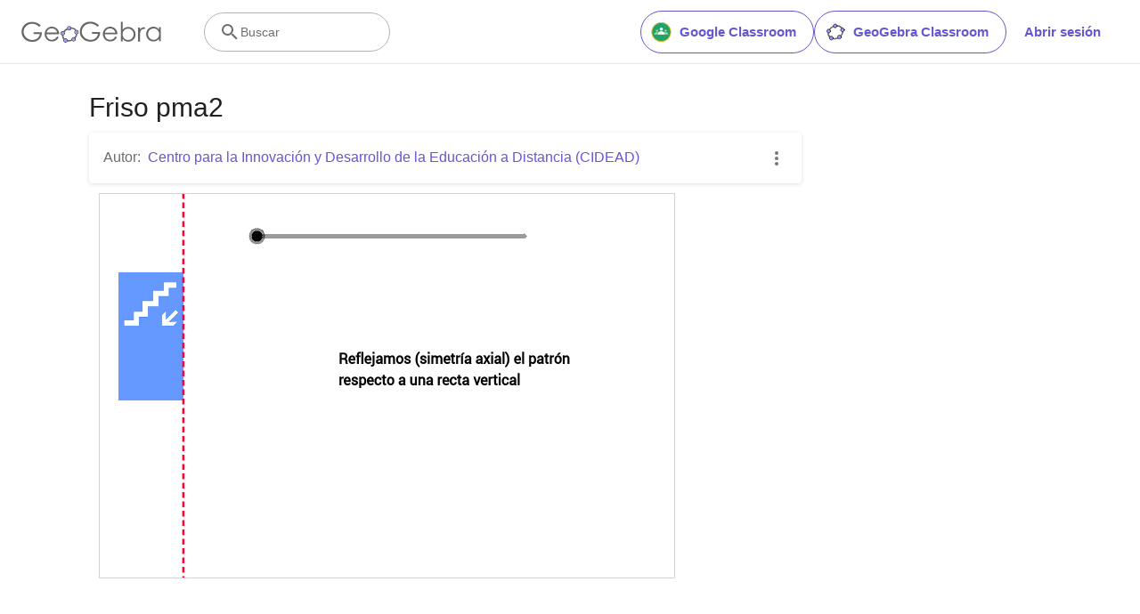

--- FILE ---
content_type: text/html; charset=utf-8
request_url: https://www.google.com/recaptcha/api2/aframe
body_size: 268
content:
<!DOCTYPE HTML><html><head><meta http-equiv="content-type" content="text/html; charset=UTF-8"></head><body><script nonce="hx2W-vrHoZuuRlX129jRWw">/** Anti-fraud and anti-abuse applications only. See google.com/recaptcha */ try{var clients={'sodar':'https://pagead2.googlesyndication.com/pagead/sodar?'};window.addEventListener("message",function(a){try{if(a.source===window.parent){var b=JSON.parse(a.data);var c=clients[b['id']];if(c){var d=document.createElement('img');d.src=c+b['params']+'&rc='+(localStorage.getItem("rc::a")?sessionStorage.getItem("rc::b"):"");window.document.body.appendChild(d);sessionStorage.setItem("rc::e",parseInt(sessionStorage.getItem("rc::e")||0)+1);localStorage.setItem("rc::h",'1767993441492');}}}catch(b){}});window.parent.postMessage("_grecaptcha_ready", "*");}catch(b){}</script></body></html>

--- FILE ---
content_type: text/plain
request_url: https://rtb.openx.net/openrtbb/prebidjs
body_size: -85
content:
{"id":"7e1325a4-47db-48a9-859f-e632333613cd","nbr":0}